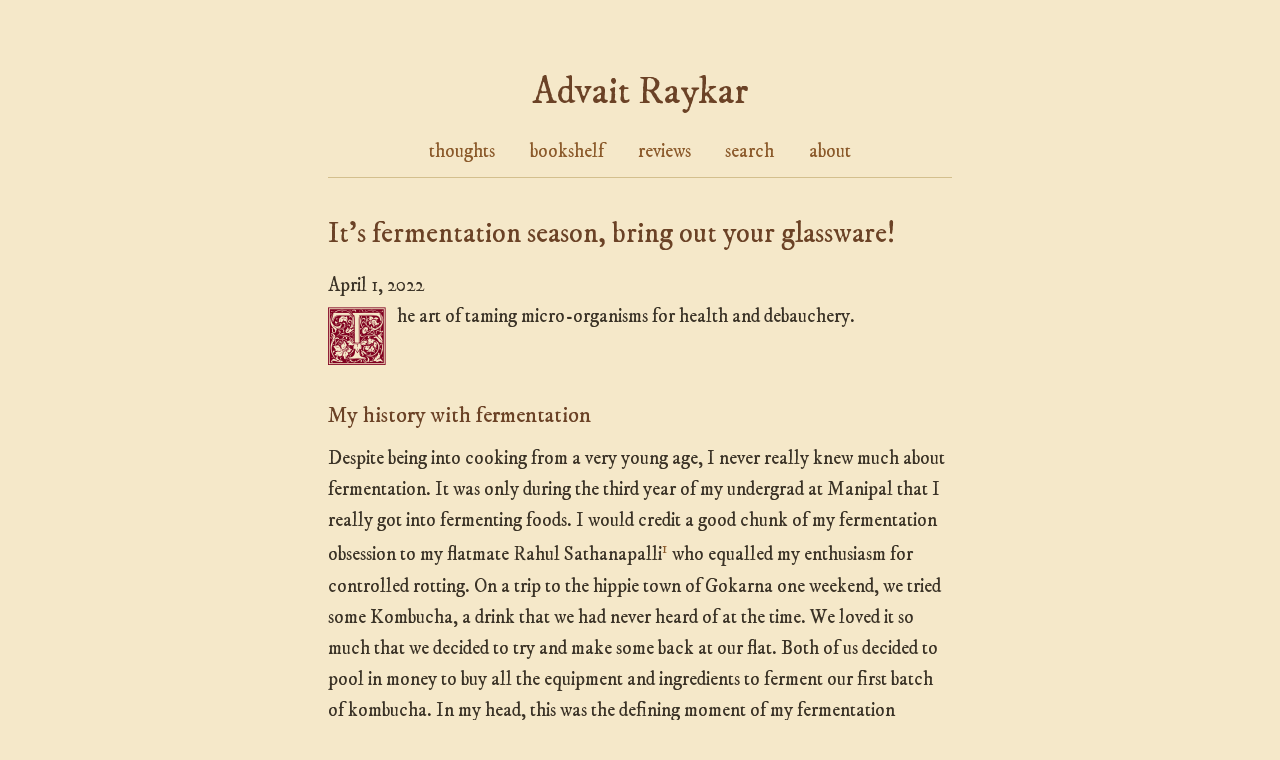

--- FILE ---
content_type: text/html; charset=utf-8
request_url: https://advait.live/fermentation-season/
body_size: 4588
content:
<!DOCTYPE html>
<html lang="en">

  <head>
    <meta charset="utf-8">
    <meta name="viewport" content="width=device-width, initial-scale=1, shrink-to-fit=no">
    <title>It's fermentation season, bring out your glassware! – Advait Raykar – I try</title>
    <!-- Begin Jekyll SEO tag v2.8.0 -->
<meta name="generator" content="Jekyll v3.10.0" />
<meta property="og:title" content="It’s fermentation season, bring out your glassware!" />
<meta property="og:locale" content="en_US" />
<meta name="description" content="The art of taming micro-organisms for health and debauchery." />
<meta property="og:description" content="The art of taming micro-organisms for health and debauchery." />
<link rel="canonical" href="https://advait.live/fermentation-season/" />
<meta property="og:url" content="http://advait.live/fermentation-season/" />
<meta property="og:site_name" content="Advait Raykar" />
<meta property="og:type" content="article" />
<meta property="article:published_time" content="2022-04-01T00:00:00+00:00" />
<meta name="twitter:card" content="summary" />
<meta property="twitter:title" content="It’s fermentation season, bring out your glassware!" />
<script type="application/ld+json">
{"@context":"https://schema.org","@type":"BlogPosting","dateModified":"2022-04-01T00:00:00+00:00","datePublished":"2022-04-01T00:00:00+00:00","description":"The art of taming micro-organisms for health and debauchery.","headline":"It’s fermentation season, bring out your glassware!","mainEntityOfPage":{"@type":"WebPage","@id":"http://advait.live/fermentation-season/"},"url":"http://advait.live/fermentation-season/"}</script>
<!-- End Jekyll SEO tag -->

        <meta content='text/html; charset=utf-8' http-equiv='Content-Type'>
    <meta http-equiv='X-UA-Compatible' content='IE=edge'>
    <meta name='viewport' content='width=device-width, initial-scale=1.0, maximum-scale=1.0'>

    
    <meta property="og:description" content="The art of taming micro-organisms for health and debauchery.

" />
    
    <meta name="author" content="Advait Raykar" />

    
    <meta property="og:title" content="It's fermentation season, bring out your glassware!" />
    <meta property="twitter:title" content="It's fermentation season, bring out your glassware!" />
    

    
    <meta property="og:image" content="http://advait.livehttp://i.imgur.com/3Eb0UHT.jpg?1"/>
    <meta property="twitter:image" content="http://advait.livehttp://i.imgur.com/3Eb0UHT.jpg?1"/>
    
    <meta property="og:site_name" content="Amit Merchant - Software Engineer"/>
 <!-- Keep basic meta tags -->
    
    <!-- Old Book Theme - Single CSS File (decoupled from any SCSS build) -->
    <link rel="stylesheet" type="text/css" href="/assets/site.css" />
    
    <!-- Google Fonts: IM Fell DW Pica -->
    <link rel="preconnect" href="https://fonts.googleapis.com">
    <link rel="preconnect" href="https://fonts.gstatic.com" crossorigin>
    <link href="https://fonts.googleapis.com/css2?family=IM+Fell+DW+Pica:ital@0;1&display=swap" rel="stylesheet">
    <link rel="alternate" type="application/rss+xml" title="Advait Raykar - I try" href="/feed.xml" />
    <link rel="canonical" href="https://advait.live/fermentation-season/" />

    <!-- Favicon -->
    <meta name="theme-color" content="#FFFFFF">
    <!-- Explicitly declare light color scheme to disable forced dark modes -->
    <meta name="color-scheme" content="light">
    <link rel="icon" type="image/ico" sizes="32x32" href="/favicon.ico">
  </head>

  <body>
    <header>
        <h1><a href="/">Advait Raykar</a></h1>
        <nav>
            <a href="/thoughts">thoughts</a>
            <a href="/bookshelf-app/">bookshelf</a>
            <a href="/books">reviews</a>
            <a href="/search">search</a>
            <a href="/about">about</a>
        </nav>
    </header>

    <main>
        <script type="text/x-mathjax-config">
MathJax.Hub.Config({
    TeX: {
      equationNumbers: {
        autoNumber: "AMS"
      }
    },
    tex2jax: {
    inlineMath: [ ['$', '$'] ],
    displayMath: [ ['$$', '$$'], ['\[', '\]'] ],
    processEscapes: true,
  },
  CommonHTML: {
    scale: 90
  }
});
MathJax.Hub.Register.MessageHook("Math Processing Error",function (message) {
	  alert("Math Processing Error: "+message[1]);
	});
MathJax.Hub.Register.MessageHook("TeX Jax - parse error",function (message) {
	  alert("Math Processing Error: "+message[1]);
	});
</script>
<script type="text/javascript" async
        src="https://cdn.mathjax.org/mathjax/latest/MathJax.js?config=TeX-MML-AM_CHTML">
</script>

<article class="post detailed">
  <h1>It's fermentation season, bring out your glassware!</h1>

  <div>
    <time datetime="2022-04-01T00:00:00+00:00">April  1, 2022</time>
    
    <!-- Removed tags for minimalism -->
  </div>

  <div class="entry">
    <p>The art of taming micro-organisms for health and debauchery.</p>

<h3 id="my-history-with-fermentation">My history with fermentation</h3>

<p>Despite being into cooking from a very young age, I never really knew much about fermentation. It was only during the third year of my undergrad at Manipal that I really got into fermenting foods. I would credit a good chunk of my fermentation obsession to my flatmate Rahul Sathanapalli<sup id="fnref:1" role="doc-noteref"><a href="#fn:1" class="footnote" rel="footnote">1</a></sup> who equalled my enthusiasm for controlled rotting. On a trip to the hippie town of Gokarna one weekend, we tried some Kombucha, a drink that we had never heard of at the time. We loved it so much that we decided to try and make some back at our flat. Both of us decided to pool in money to buy all the equipment and ingredients to ferment our first batch of kombucha. In my head, this was the defining moment of my fermentation journey.</p>

<p><img src="https://i.imgur.com/0IbzbgK.png" height="500" /></p>

<p style="text-align:center"> One of the very first batches of Kombucha we ever brewed. Yes, my handwriting hasn't improved since. </p>

<p>We both loved the first bottle we brewed. It tasted tart, fizzy and really refreshing. Over the next few weeks, we tweaked our proportion of tea leaves, sugar and fermentation durations to devise the recipe that we liked the most. We loved it so much so, that we decided that we had to raise awareness around this weird and wonderful fermented beverage. That led to us starting our own kombucha brewing company, <a href="https://www.instagram.com/thekombuco/?hl=en">TheKombuCo</a>.</p>

<p><img src="https://i.imgur.com/gPZSRSF.png" height="500" /></p>

<p style="text-align:center"> The FAQ story we put up on our page for some good old fashioned product marketing </p>

<p>A few months after launching, we added another fermented beverage to our roster — ginger beer. A refreshing, naturally fizzy beverage fermented using the wild yeast found in ginger.</p>

<p><img src="https://i.imgur.com/T4Dvvbs.png" height="300" /></p>

<p style="text-align:center"> Shout out to the amazing Siddhant Tibrewal and my brother, Atharva Raykar who designed our bottles and logo respectively </p>

<p>During this time, I even started exploring fermentation in the form of pickling, curing and brewing a whole host of foods. College was the time I experimented a lot with food. I went from a fermentation ignoramus to a fermentation geek.</p>

<p><img src="https://i.imgur.com/0pJZZjZ.jpeg" height="500" /></p>

<p style="text-align:center"> College-me pickling eggs for my home made ramen. I was boujee like that </p>

<p>You may be wondering what happened TheKombuCo after college ended. Well, we shut it down right before graduating from Manipal. But if you still want to try some Kombucha, my old flatmate Rahul and his friend Twinkle have started their own (way more succesful and professional) brand of kombucha — <a href="https://www.hydrakombucha.com/">Hydra Kombucha</a>. Knowing Rahul and seeing his brewing ability along with his eye for flavour develop over the years, I can’t recommend trying his kombucha enough.</p>

<h3 id="uncharted-territory">Uncharted territory</h3>

<p>Off late, I have been experimenting with newer brews and fermentation strategies. The warm summers provide the ideal conditions for me to try out newer fermentation techniques and recipes. Much to my mother chagrin, I had hijacked a good chunk of the house kitchen for my fermentation jars and bottles. Even I realised my aggresive kitchen expansion was not a viable strategy, so I decided to call a truce and identified another location in the house to call my fermentation station.</p>

<p><img src="https://i.imgur.com/JMODr2w.png" height="500" /></p>

<p style="text-align:center"> I had to beef up my arsenal to keep up with my fermentation ambition </p>

<p>I procure all my yeasts and other fermentation and brewing paraphernalia from <a href="https://www.arishtam.com/">Aristham</a>, a website I have been doing business with for the past many years. I highly recommend buying stuff from them if you want to get into brewing or fermentation. The owner of Arishtam has also authored a book that I bought; it is a nice guide to fermentation and home brewing in the Indian context.</p>

<p><img src="https://www.arishtam.com/wp-content/uploads/2020/03/book-cover-scaled.jpg" height="500" /></p>

<p style="text-align:center"> The Aristham Homebrew Guide </p>

<p>I have been exploring this guide and trying out newer brews and recipes. As of today, I am working on the following ferments:</p>

<ol>
  <li>Ginger Beer (the safe brew that I have years of experience making)</li>
  <li>Kanji (an Indian lacto-fermented beverage made traditionally from black carrots and beetroot)</li>
  <li>Rice Koji (I am not sure I am making this right though. I would classify this one as “at risk”)</li>
</ol>

<p><img src="https://i.imgur.com/u4dK2WC.png" height="500" /></p>

<p style="text-align:center"> A bottle of fizzy, wild ginger beer. </p>

<h3 id="why-you-should-ferment-foods">Why you should ferment foods</h3>

<p>Here is my elevator pitch on why you should ferment foods</p>

<ol>
  <li>Fermented foods taste great. Have you ever had crisp beer, a savoury pickle or some cool yoghurt on a sunny day? You have fermentation to thank for that.</li>
  <li>Fermentation is easy. Ask your parents — they probably have been setting curd and pickling vegetables at home since their childhood. As you get comfortable with fermenting foods, you can try expanding to more boujee ferments like Miso, Sake or a crisp dark Stout. Fermentation has a low barrier of entry, and high ceiling of expertise.</li>
  <li>Fermentation is rewarding. There is deep cultural and sociological lore behind various ferments. It’s one of the oldest cooking methods known to humankind. There is great joy in learning more about the histories, stories and science behind fermentation. Remeber that glass of wine you had? Or that side of pickle you took with your curd rice? You tasted over a thousand years of culinary experimation. Cracking open your first brew, or eating some home-made yoghurt is one of the most satisfying things in the world.</li>
</ol>

<p>Try fermenting something this weekend. You won’t regret it. Or maybe you will, who knows.</p>

<h4 id="footnotes">Footnotes</h4>

<div class="footnotes" role="doc-endnotes">
  <ol>
    <li id="fn:1" role="doc-endnote">
      <p>With this, I have succesfully mentioned both my college flatmates on my blog. Here is <a href="https://advait.live/update-2/">Vishnu</a>, my other flatmate. <a href="#fnref:1" class="reversefootnote" role="doc-backlink">&#8617;</a></p>
    </li>
  </ol>
</div>

  </div>

  <!--<div class="date">
    Written on April  1, 2022
  </div>-->
</article>

    </main>

    <footer>
        <p>  2025 Advait Raykar. All rights reserved.</p>
    </footer>
  <script defer src="https://static.cloudflareinsights.com/beacon.min.js/vcd15cbe7772f49c399c6a5babf22c1241717689176015" integrity="sha512-ZpsOmlRQV6y907TI0dKBHq9Md29nnaEIPlkf84rnaERnq6zvWvPUqr2ft8M1aS28oN72PdrCzSjY4U6VaAw1EQ==" data-cf-beacon='{"version":"2024.11.0","token":"f344fd2a709049a2adefc512cca2f679","r":1,"server_timing":{"name":{"cfCacheStatus":true,"cfEdge":true,"cfExtPri":true,"cfL4":true,"cfOrigin":true,"cfSpeedBrain":true},"location_startswith":null}}' crossorigin="anonymous"></script>
</body>
</html>


--- FILE ---
content_type: text/css; charset=utf-8
request_url: https://advait.live/assets/site.css
body_size: 901
content:
/*
 * Old world theme (standalone, not generated by SCSS)
 * Copied from prior assets/style.css to avoid clashes with any theme builds.
 */

/* Font for drop caps is loaded from local file */
@font-face {
  font-family: 'Goudy Initialen';
  src: url('/assets/fonts/GoudyInitialen.ttf') format('truetype');
  font-weight: normal;
  font-style: normal;
  font-display: swap;
}

* { margin: 0; padding: 0; box-sizing: border-box; }
html { color-scheme: light; }

body {
  font-family: 'IM Fell DW Pica', Georgia, serif;
  font-size: 19px;
  line-height: 1.65;
  color: #3A3226;
  background-color: #F5E8C9; /* Warm parchment */
  background-image: url('[data-uri]');
  max-width: 700px;
  margin: 0 auto;
  padding: 2em;
}

header { text-align: center; margin-bottom: 2em; }
header h1 { margin: 0.8em 0 0.5em; font-size: 2em; }
header h1 a { color: #6B4226; text-decoration: none; }

nav { margin: 1em 0 2em; padding-bottom: 0.5em; text-align: center; border-bottom: 1px solid #D3BF8D; }
nav a { display: inline-block; margin: 0 0.8em; color: #8B5A2B; text-decoration: none; }

main { min-height: 60vh; }
p { margin-bottom: 1.2em; }
ul, ol { margin-left: 2em; margin-bottom: 1.2em; }
li { margin-bottom: 0.5em; }

h1, h2, h3, h4, h5, h6 {
  font-family: 'IM Fell DW Pica', Georgia, serif;
  font-weight: normal; color: #6B4226; margin-top: 1.3em; margin-bottom: 0.6em; line-height: 1.3;
}
h1.page-title, h1.post-title { color: #6B4226; border-bottom: 1px dotted #8B5A2B; padding-bottom: 0.3em; margin-top: 0; }

a { color: #8B5A2B; text-decoration: none; }
a:hover, a:focus { text-decoration: underline; }

.entry > p:first-of-type:first-letter,
.drop-cap:first-letter {
  float: left; font-family: 'Goudy Initialen', serif !important; font-size: 3.8em; line-height: 0.8;
  padding-right: 0.12em; padding-top: 0.1em; color: #800020;
}
.entry > p:first-of-type { min-height: 3.8em; display: block; margin-bottom: 1.5em; clear: both; }

code, pre { font-family: 'Courier New', Courier, monospace; background-color: #EDE0C5; padding: 0.2em 0.4em; border-radius: 3px; }
pre { padding: 1em; overflow-x: auto; margin-bottom: 1.2em; }

img { max-width: 100%; height: auto; border: 1px solid #D3BF8D; padding: 0.3em; background-color: #F9EFD9; margin: 1em 0; }

blockquote { margin: 1.5em 0 1.5em 1.5em; padding-left: 1em; border-left: 3px solid #D3BF8D; font-style: italic; color: #5E4B32; }

table { width: 100%; margin: 2em auto; border-collapse: collapse; font-size: 0.95em; line-height: 1.45; background-color: #FAF0E6; }
th, td { padding: 0.6em 0.9em; text-align: left; vertical-align: top; border-bottom: 1px solid #D4C4A8; overflow-wrap: anywhere; hyphens: auto; }
th { font-weight: normal; color: #6B4226; border-bottom: 2px solid #8B5A2B; font-size: 0.95em; letter-spacing: 0.02em; }

tbody tr:nth-child(even) { background-color: #F8F0E0; }

footer { margin-top: 3em; padding-top: 1em; border-top: 1px solid #D3BF8D; font-size: 0.9em; color: #776A56; text-align: center; }

/* Search */
.search-input { width: 100%; padding: 0.7em; font-family: 'IM Fell DW Pica', Georgia, serif; border: 1px solid #D3BF8D; background-color: #F9EFD9; color: #3A3226; font-size: 1em; margin-bottom: 1.5em; }
.search-results { margin-top: 1.5em; }

